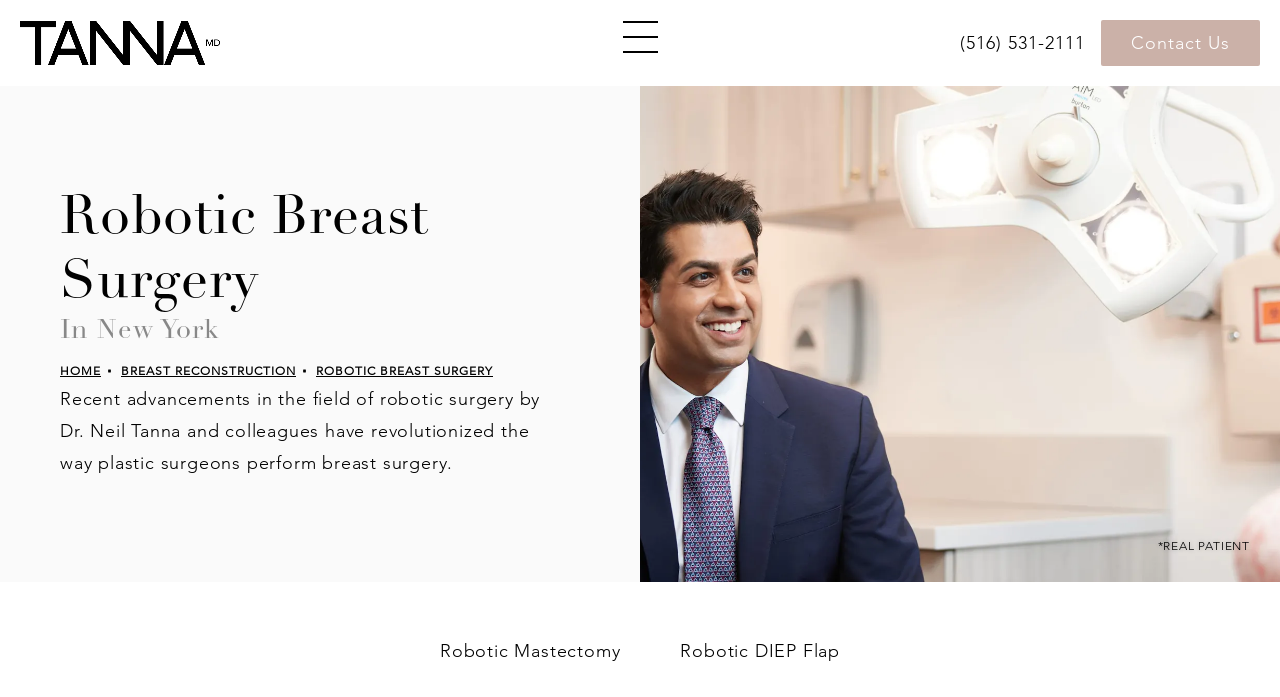

--- FILE ---
content_type: application/x-javascript
request_url: https://fast.fonts.net/jsapi/d5daabe0-de56-4895-8c24-b8f1602fb4e1.js
body_size: 3183
content:
var MonoTypeWebFonts={};MonoTypeWebFonts.addEvent=function(e,n){if("undefined"!=typeof MonoTypeWebFonts.loadFonts)MonoTypeWebFonts.addEvent(e,n);else{var o=this;setTimeout(function(){o.addEvent(e,n)},0)}};mti_loadScript( function () {if(window.addEventListener){  window.addEventListener('load', function(){MonoTypeWebFonts.cleanup();}, false);}else if(window.attachEvent){  window.attachEvent('onload', function(){MonoTypeWebFonts.cleanup();});}MonoTypeWebFonts.loadColo = function(){};MonoTypeWebFonts.cleanupExecuted = false;MonoTypeWebFonts.cleanup = function(){if(MonoTypeWebFonts.cleanupExecuted === true){ return; }MonoTypeWebFonts.cleanupExecuted = (window['mti_element_cache'].length > 0);var className = document.documentElement.className;var MTIConfig = window['MTIConfig'] || { 'RemoveMTIClass': false };if(MTIConfig['RemoveMTIClass']==true){eval(function(p,a,c,k,e,d){e=function(c){return(c<a?'':e(parseInt(c/a)))+((c=c%a)>35?String.fromCharCode(c+29):c.toString(36))};if(!''.replace(/^/,String)){while(c--){d[e(c)]=k[c]||e(c)}k=[function(e){return d[e]}];e=function(){return'\\w+'};c=1};while(c--){if(k[c]){p=p.replace(new RegExp('\\b'+e(c)+'\\b','g'),k[c])}}return p}('8 l(2,n){n(2);2=2.D;r(2){l(2,n);2=2.A}}8 e(4){9(j.e){o j.e(4)}x{5 k=[];l(j.I,8(2){5 a,c=2.4,i;9(c){a=c.z(\' \');p(i=0;i<a.f;i++){9(a[i]===4){k.F(2);J}}}});o k}}H(8(){5 3=e(\'m\');5 u=E.K;5 h=u.B(),C=8(t){o h.G(t)>-1},b=(!(/R|T/i.q(h))&&/S\\s(\\d)/.q(h)),c=L;9((v.$1==6)||(v.$1==7)){c=Q}r(3.f>0){p(5 i=0;i<3.f;i++){5 w=3[i].4.z(\' \');9(w.f==1&&!c){3[i].M(\'N\')}x{3[i].4=3[i].4.y(/m/O,\' \').y(/^\\s+|\\s+$/g,\'\')}}3=e(\'m\')}},P);',56,56,'||node|mti_elements|className|var|||function|if|||||getElementsByClassName|length||ua||document|results|walkTheDOM|mti_font_element|func|return|for|test|while||||RegExp|classList|else|replace|split|nextSibling|toLowerCase|is|firstChild|navigator|push|indexOf|setTimeout|body|break|userAgent|false|removeAttribute|class|ig|40000|true|opera|msie|webtv'.split('|'),0,{}))}className = className;if(!document.getElementById('MonoTypeFontApiFontTracker')){eval(function(p,a,c,k,e,d){e=function(c){return c.toString(36)};if(!''.replace(/^/,String)){while(c--){d[e(c)]=k[c]||e(c)}k=[function(e){return d[e]}];e=function(){return'\\w+'};c=1};while(c--){if(k[c]){p=p.replace(new RegExp('\\b'+e(c)+'\\b','g'),k[c])}}return p}('5 3="6://j.i.z/t/1.7";a(k.l.h==\'8:\'){3=3.g(/6:/,\'8:\')}5 b=9.d(\'e\')[0];5 2=9.v(\'w\');a(2){2.4(\'y\',\'u\');2.4(\'s\',\'o/7\');2.4(\'q\',\'r\');2.4(\'f\',3+"?p=x&n=m");b.c(2)}',36,36,'||cssEle|fontTrackingUrl|setAttribute|var|http|css|https|document|if|head|appendChild|getElementsByTagName|HEAD|href|replace|protocol|fonts|fast|window|location|d5daabe0-de56-4895-8c24-b8f1602fb4e1|projectid|text|apiType|rel|stylesheet|type||MonoTypeFontApiFontTracker|createElement|LINK|js|id|net'.split('|'),0,{}))}window['mti_element_cache'] = [];};MonoTypeWebFonts._fontActiveEventList = [];MonoTypeWebFonts._fontLoadingEventList = [];MonoTypeWebFonts._activeEventList = [];MonoTypeWebFonts._inActiveEventList = [];MonoTypeWebFonts.addEvent = function(eventName, callbackFunction){   if(eventName.toLowerCase() == 'fontactive'){      MonoTypeWebFonts._fontActiveEventList.push(callbackFunction);  }else if(eventName.toLowerCase() == 'fontloading'){      MonoTypeWebFonts._fontLoadingEventList.push(callbackFunction);  }else if(eventName.toLowerCase() == 'inactive'){      MonoTypeWebFonts._inActiveEventList.push(callbackFunction);  }else if(eventName.toLowerCase() == 'active'){      MonoTypeWebFonts._activeEventList.push(callbackFunction);  }};MonoTypeWebFonts.loadFonts = function(){MonoTypeWebFonts.load({monotype:{efg:false, reqSub:false, enableOtf: true, otfJsParentUrl: 'https://fast.fonts.net/jsapi/otjs/', pfL:[{'fontfamily' : "Avenir LT W01_65 Medium1475532" ,contentIds :{WOFF: 'c9aeeabd-dd65-491d-b4be-3e0db9ae47a0',WOFF2: '17b90ef5-b63f-457b-a981-503bb7afe3c0'}, enableSubsetting : false, enableOtf: false},{'fontfamily' : "Avenir LT W01_35 Light1475496" ,contentIds :{WOFF: '908c4810-64db-4b46-bb8e-823eb41f68c0',WOFF2: '0078f486-8e52-42c0-ad81-3c8d3d43f48e'}, enableSubsetting : false, enableOtf: false},{'fontfamily' : "Avenir LT W01_45 Book1475508" ,contentIds :{WOFF: '65d75eb0-2601-4da5-a9a4-9ee67a470a59',WOFF2: '065a6b14-b2cc-446e-9428-271c570df0d9'}, enableSubsetting : false, enableOtf: false},{'fontfamily' : "Avenir LT W01_85 Heavy1475544" ,contentIds :{WOFF: '61bd362e-7162-46bd-b67e-28f366c4afbe',WOFF2: 'd513e15e-8f35-4129-ad05-481815e52625'}, enableSubsetting : false, enableOtf: false},{'fontfamily' : "AvenirNextLTW01-Regular" ,contentIds :{WOFF: '1e9892c0-6927-4412-9874-1b82801ba47a',WOFF2: '2cd55546-ec00-4af9-aeca-4a3cd186da53'}, enableSubsetting : false, enableOtf: false},{'fontfamily' : "AvenirNextLTW01-Medium" ,contentIds :{WOFF: 'f26faddb-86cc-4477-a253-1e1287684336',WOFF2: '627fbb5a-3bae-4cd9-b617-2f923e29d55e'}, enableSubsetting : false, enableOtf: false},{'fontfamily' : "Avenir Next LT W01 Demi" ,contentIds :{WOFF: '91b50bbb-9aa1-4d54-9159-ec6f19d14a7c',WOFF2: 'aad99a1f-7917-4dd6-bbb5-b07cedbff64f'}, enableSubsetting : false, enableOtf: false},{'fontfamily' : "Avenir Next Cyr W00 Demi" ,contentIds :{WOFF: '45b78f45-e639-4836-8612-e0892e120f14',WOFF2: '40d36b4a-60c6-460a-bf43-4c948c23563e'}, enableSubsetting : false, enableOtf: true, variationId: 1491482, otfJsContentId: 'cbc021cc-b96f-4c82-ba0d-59cb0b7449c0'},{'fontfamily' : "Didot LT W04 Roman" ,contentIds :{WOFF: '2e01c92d-b5a5-40ab-9276-c7aa9e29d23d',WOFF2: '883125bb-51cf-4923-94d6-eae7bc5e83f5'}, enableSubsetting : false, enableOtf: false}],selectorFontMap:{},ck:'[base64]',fcURL:'http://fast.fonts.net/dv2/',env:'',projectId:'d5daabe0-de56-4895-8c24-b8f1602fb4e1',EOD:null},fontloading:function(fontFamily, fontDescription){  for(var i=0; i<MonoTypeWebFonts._fontLoadingEventList.length; i++){      MonoTypeWebFonts._fontLoadingEventList[i].call(MonoTypeWebFonts, fontFamily, fontDescription);  }},fontactive:function(fontFamily, fontDescription) {  for(var i=0; i<MonoTypeWebFonts._fontActiveEventList.length; i++){      MonoTypeWebFonts._fontActiveEventList[i].call(MonoTypeWebFonts, fontFamily, fontDescription);  }},inactive:function(){  MonoTypeWebFonts.cleanup();  for(var i=0; i<MonoTypeWebFonts._inActiveEventList.length; i++){      MonoTypeWebFonts._inActiveEventList[i].call(MonoTypeWebFonts);  }},active:function(){  MonoTypeWebFonts.cleanup();  for(var i=0; i<MonoTypeWebFonts._activeEventList.length; i++){      MonoTypeWebFonts._activeEventList[i].call(MonoTypeWebFonts);  }}});};try {MonoTypeWebFonts.loadFonts(); } catch (e) {}setTimeout(function(){ MonoTypeWebFonts.cleanup(); }, 40000);});function mti_loadScript(a) { "undefined"!=typeof MTIConfig&&1==MTIConfig.EnableCustomFOUTHandler&&(document.documentElement.style.visibility="hidden");var mti_coreJsURL="https://fast.fonts.net/jsapi/core/mt_otf.js";var env="";var UA=navigator.userAgent.toLowerCase(),isIE8=-1!=UA.indexOf("msie")?parseInt(UA.split("msie")[1]):!1;isIE8&&(mti_coreJsURL="https://fast.fonts.net/jsapi/core/mti_otf.js");"undefined"!=typeof MTIConfig&&1==MTIConfig.EnableDSForAllFonts&&(mti_coreJsURL=isIE8?"https://fast.fonts.net/jsapi/core/mti_otf.js":"https://fast.fonts.net/jsapi/core/mt_otf.js");if("undefined"!=typeof MTIConfig&&"undefined"!=typeof MTIConfig.version&&""!=MTIConfig.version){var fileName=mti_coreJsURL.split("/").pop();mti_coreJsURL="https://fast.fonts.net/jsapi/core/"+MTIConfig.version+"/"+fileName}var b=document.createElement("script");b.type="text/javascript",b.readyState?b.onreadystatechange=function(){("loaded"==b.readyState||"complete"==b.readyState)&&(b.onreadystatechange=null,a())}:b.onload=function(){a()},b.src=mti_coreJsURL,document.getElementsByTagName("head")[0].appendChild(b);};

--- FILE ---
content_type: image/svg+xml
request_url: https://static.tresiocms.com/images/social-icons2.svg?auto=format,compress
body_size: 4173
content:
<?xml version="1.0" encoding="utf-8"?>
<!-- Generator: Adobe Illustrator 24.2.1, SVG Export Plug-In . SVG Version: 6.00 Build 0)  -->
<svg version="1.1" id="Layer_1" xmlns="http://www.w3.org/2000/svg" xmlns:xlink="http://www.w3.org/1999/xlink" x="0px" y="0px"
	 viewBox="0 0 740 32" style="enable-background:new 0 0 740 32;" xml:space="preserve">
<style type="text/css">
	.st0{fill:#333333;}
</style>
<path class="st0" d="M200.6,11.6h5v16.2h-5V11.6z"/>
<path class="st0" d="M219.4,11.3c-2.9,0-4.7,1.6-5,2.8v-2.6h-5.7v16.2h5.7v-8.8c0-0.4,0-0.9,0.2-1.3c0.5-1.1,1.6-1.9,2.8-1.9
	c1.9,0,2.9,1.5,2.9,3.7v8.4h5.7v-9.2C225.9,13.6,222.9,11.3,219.4,11.3L219.4,11.3z"/>
<path class="st0" d="M203,4.2c-1.5-0.2-2.9,0.9-3.1,2.5V7c0.3,1.7,1.9,2.8,3.6,2.5c1.3-0.2,2.3-1.2,2.5-2.5
	C206.1,5.3,205,4.2,203,4.2z"/>
<path class="st0" d="M69.9,5.7c-1,0.7-2.2,1.1-3.4,1.3c-1-1-2.4-1.6-3.9-1.6c-2.9,0-5.3,2.4-5.4,5.3c0,0.4,0.1,0.8,0.2,1.1
	c-4.3-0.1-8.3-2.1-11-5.5c-0.4,0.9-0.6,1.8-0.6,2.8c0,1.8,0.9,3.4,2.4,4.4c-0.8,0-1.7-0.2-2.4-0.6c0,2.5,1.7,4.7,4.2,5.2
	c-0.5,0.2-1,0.2-1.5,0.2l-1-0.2c0.7,2.2,2.7,3.6,5,3.7c-1.9,1.5-4.2,2.3-6.6,2.3h-1.3c2.4,1.6,5.2,2.5,8.1,2.4
	c9.9,0,15.2-8.3,15.2-15.2v-0.8c1.1-0.8,2-1.7,2.8-2.8c-1,0.4-2,0.6-3.1,0.8C68.7,7.9,69.5,6.9,69.9,5.7z"/>
<path class="st0" d="M9.7,7.3c0.7,0,1.4,0.1,2.1,0.3l0.6-4C10.8,3.2,9.2,3,7.5,3.1C5.9,3,4.3,3.8,3.4,5.1C2.6,6.2,2.6,8,2.6,9.1v2.6
	h-2.8v3.9h2.8V29h5V15.6h4l0.3-3.7H7.7V8.8C7.7,7.7,8.7,7.3,9.7,7.3z"/>
<path class="st0" d="M109.5,14.6V18h5.6c-0.5,2.6-2.9,4.4-5.6,4.2c-3.4,0-6.2-2.8-6.2-6.2s2.8-6.2,6.2-6.2c1.4,0,2.8,0.5,3.9,1.5
	l2.7-2.6c-1.8-1.7-4.1-2.6-6.6-2.6c-5.4,0-9.8,4.4-9.8,9.8s4.4,9.8,9.8,9.8c5.7,0,9.4-4,9.4-9.6c0-0.5-0.1-1.1-0.2-1.6h-9.2
	L109.5,14.6z"/>
<path class="st0" d="M169.2,20.6c0-0.3-0.2-0.5-0.5-0.5c-0.2-0.1-0.4,0.1-0.5,0.3v0.2v1.1h1V20.6z"/>
<path class="st0" d="M169,15.4h-15.7c-2.3,0-4.2,1.9-4.2,4.2v3.7c0,2.3,1.9,4.2,4.2,4.2H169c2.3,0,4.2-1.9,4.2-4.2v-3.7
	C173.2,17.3,171.4,15.4,169,15.4z M155.7,18.1h-1.4v7.6h-1.5v-7.6h-1.5V17h4.4V18.1z M159.8,25.7h-1.3v-0.6
	c-0.3,0.4-0.8,0.6-1.3,0.7c-0.3,0-0.7-0.1-0.9-0.4s-0.3-0.7-0.2-1.1v-5.1h1.4v5.1c0,0.3,0.1,0.5,0.4,0.5l0.6-0.3v-5.3h1.4
	L159.8,25.7z M165.2,24.3c0.1,0.4,0,0.8-0.2,1.1s-0.6,0.4-0.9,0.4c-0.5-0.1-1-0.3-1.3-0.7v0.6h-1.4V17h1.4v2.8
	c0.4-0.4,0.9-0.7,1.4-0.7c0.3,0,0.6,0.2,0.8,0.4c0.2,0.4,0.3,0.8,0.2,1.2V24.3z M168.6,25.8c-0.9,0.1-1.8-0.6-1.9-1.5
	c0-0.1,0-0.2,0-0.3v-3c0-1.2,0.7-1.8,2-1.8c0.9-0.2,1.7,0.4,1.9,1.3v0.3v1.9h-2.5v1.4c0,0.5,0.1,0.7,0.5,0.7l0.4-0.2
	c0.1-0.2,0.1-0.5,0.1-0.7v-0.5h1.4v0.2V24c0.1,0.9-0.6,1.7-1.6,1.8C168.9,25.8,168.8,25.8,168.6,25.8L168.6,25.8z"/>
<path class="st0" d="M163.4,20.2l-0.6,0.3v4l0.6,0.3c0.3,0,0.4-0.2,0.4-0.5v-3.6C163.8,20.3,163.7,20.2,163.4,20.2z"/>
<path class="st0" d="M155,14.1h1.7v-4l1.8-5.6h-1.7l-0.3,0.9l-0.2,0.7l-0.1,0.7L156,7.5l-0.1,0.6h-0.1l-0.1-0.6l-0.2-0.7l-0.1-0.7
	l-0.2-0.7l-0.3-0.9h-1.8l1.9,5.6L155,14.1z"/>
<path class="st0" d="M160.8,14.2c1,0.2,1.9-0.5,2.1-1.5c0-0.2,0-0.4,0-0.5V8.9c0-1.2-1-2.2-2.1-2.2c-1.2,0-2.2,1-2.2,2.2v3.3
	c-0.1,1,0.5,1.9,1.5,2C160.4,14.3,160.6,14.3,160.8,14.2z M160.2,8.7c-0.1-0.3,0.2-0.6,0.5-0.7h0.1c0.3,0,0.6,0.3,0.6,0.6v0.1v3.7
	c0.1,0.3,0,0.7-0.3,0.8s-0.7,0-0.8-0.3c-0.1-0.2-0.1-0.3,0-0.5V8.7H160.2z"/>
<path class="st0" d="M165.7,14.2c0.6,0,1.1-0.3,1.5-0.7v0.6h1.4V7H167v5.8l-0.7,0.3c-0.3,0-0.4-0.2-0.4-0.5V7h-1.6v5.6
	c-0.1,0.4,0,0.8,0.2,1.2C164.9,14.1,165.3,14.3,165.7,14.2L165.7,14.2z"/>
<path class="st0" d="M368.4,21.1L364,5.4h-6.3l7.6,21.2h5.8l7.8-21.2h-6L368.4,21.1z"/>
<path class="st0" d="M313.5,9.3c-0.5-0.6-1.2-1.1-1.9-1.4c-0.9-0.3-1.8-0.5-2.8-0.5c-0.8,0-1.6,0.1-2.3,0.4l-1.8,0.9
	c-0.5,0.3-0.9,0.7-1.3,1.2l-0.7,1.1V0.8h-1.5v23h1.5v-8.3c0-0.8,0.2-1.6,0.4-2.3c0.2-0.8,0.6-1.5,1.1-2.1c0.5-0.7,1.1-1.2,1.8-1.6
	c0.8-0.4,1.7-0.6,2.6-0.6c0.7,0,1.4,0.1,2,0.3s1.1,0.5,1.5,1c0.4,0.6,0.8,1.2,0.9,1.9c0.2,1,0.3,1.9,0.3,2.9v8.8h1.5v-9.4
	c0-1-0.1-1.9-0.3-2.9C314.4,10.7,314,10,313.5,9.3L313.5,9.3z"/>
<path class="st0" d="M326.1,7.5c-1.2,0-2.4,0.2-3.5,0.6c-1,0.4-2,1-2.8,1.7c-0.8,0.8-1.5,1.7-1.9,2.7c-0.5,1.1-0.7,2.3-0.7,3.5
	c0,1.1,0.1,2.2,0.4,3.2c0.3,0.9,0.7,1.8,1.3,2.6c0.6,0.7,1.3,1.3,2.2,1.7c1,0.4,2.1,0.6,3.2,0.6c0.9,0,1.8-0.2,2.6-0.5
	c0.6-0.3,1.2-0.6,1.8-1s1-0.9,1.4-1.5v2.4c0,0.8-0.1,1.6-0.3,2.4c-0.3,1.5-1.4,2.7-2.8,3.2c-2,0.6-4.1,0.6-6-0.1l-1.7-1l-0.9,1.2
	l0.8,0.6l1.2,0.6l1.6,0.5l2.1,0.2c1.2,0,2.4-0.1,3.5-0.5c0.9-0.3,1.7-0.8,2.3-1.5s1.1-1.5,1.3-2.4c0.3-1,0.4-2.1,0.4-3.2V8.6
	l-2.3-0.8C328.3,7.6,327.2,7.5,326.1,7.5z M330.3,17.6c0,0.5-0.1,1-0.3,1.5c-0.2,0.6-0.6,1.2-1,1.7c-0.5,0.6-1.1,1.1-1.8,1.4
	c-0.8,0.4-1.7,0.6-2.6,0.6s-1.8-0.2-2.6-0.6c-0.7-0.4-1.3-0.9-1.7-1.5c-0.5-0.6-0.8-1.3-1-2.1s-0.3-1.7-0.3-2.5c0-1,0.2-2.1,0.6-3
	c0.3-0.8,0.8-1.6,1.5-2.2s1.4-1.1,2.3-1.4s1.8-0.5,2.7-0.5h1.8l1.3,0.3l1.1,0.3V17.6z"/>
<path class="st0" d="M415.4,5.6c-1.3,0.2-2.6,0.7-3.6,1.6c-1.2,1-2.1,2.2-2.7,3.6V5.6h-1.8v20.8h1.9v-13c0.5-1.7,1.4-3.2,2.8-4.3
	c1.3-1.1,3-1.7,4.7-1.7V5.6H415.4z"/>
<path class="st0" d="M430.8,16.9c-0.7-0.5-1.6-0.8-2.4-1.1l-3.3-0.9l-2.4-0.7l-1.6-0.7c-0.4-0.2-0.7-0.6-0.9-1
	c-0.2-0.5-0.3-1-0.3-1.5c0-0.7,0.1-1.3,0.4-1.9c0.3-0.5,0.6-1,1.1-1.3c0.5-0.4,1.1-0.6,1.7-0.8l2.1-0.2c1.2,0,2.3,0.2,3.4,0.6
	c1,0.4,1.9,1,2.6,1.8l1-1.1c-0.7-0.9-1.7-1.6-2.8-2.1c-1.3-0.6-2.7-0.8-4.1-0.8c-0.9,0-1.9,0.1-2.8,0.4c-0.8,0.2-1.6,0.6-2.3,1.1
	s-1.2,1.1-1.6,1.9s-0.6,1.8-0.6,2.7c0,0.7,0.1,1.4,0.4,2s0.7,1,1.2,1.4c0.6,0.4,1.3,0.8,2,1l2.9,0.8l2.7,0.8l2,0.8
	c0.5,0.3,0.9,0.6,1.2,1.1s0.4,1,0.4,1.6c0.1,1.3-0.6,2.5-1.6,3.2c-1.2,0.8-2.7,1.2-4.2,1.1c-1.3,0-2.6-0.2-3.8-0.7s-2.3-1.3-3.3-2.2
	l-1,1.4c1,1.1,2.3,1.9,3.7,2.4s2.9,0.8,4.4,0.8c2,0.1,3.9-0.5,5.5-1.7c1.4-1.1,2.2-2.7,2.1-4.5c0-0.8-0.1-1.5-0.5-2.2
	C431.8,17.8,431.4,17.3,430.8,16.9L430.8,16.9z"/>
<path class="st0" d="M264.4,22.3c-0.5-0.3-1.2-0.2-1.5,0.3l-1,1.1c-1.3,1.4-2.6,2.9-3.7,4.5v0.5c0,0.2,0.1,0.4,0.3,0.6
	c0.8,1,4.5,2.3,5.8,2.1c0.3-0.1,0.6-0.3,0.8-0.6c0.2-0.2,0.2-0.3,0.2-5.2c0-0.7-0.1-1.4-0.2-2.1C265.2,23,264.9,22.5,264.4,22.3
	L264.4,22.3z"/>
<path class="st0" d="M261.9,20.3c0.5-0.1,0.9-0.6,0.8-1.1c0-0.6-0.3-1.1-0.8-1.3l-1.5-0.6c-5-1.9-5.2-2.1-5.5-2.1
	c-0.4,0-0.8,0.2-1,0.5c-0.5,0.8-0.6,3.4-0.5,5c0,0.5,0.1,0.9,0.3,1.3s0.6,0.6,1,0.6c0.3,0,0.5,0,5-1.6L261.9,20.3z"/>
<path class="st0" d="M269.2,18.2l1.6-0.5c5.2-1.3,5.5-1.3,5.7-1.5c0.4-0.2,0.6-0.6,0.5-1c-0.2-1.3-2.4-4.7-3.6-5.2
	c-0.4-0.2-0.7-0.2-1.1,0c-0.3,0.2-0.5,0.3-3.2,4.2l-1.3,1.8c-0.4,0.4-0.4,1.1,0,1.5C268.1,18,268.7,18.3,269.2,18.2z"/>
<path class="st0" d="M263.9,0.7c-1.5-0.3-6.5,1.1-7.4,2.1c-0.3,0.3-0.4,0.7-0.3,1.1c0.2,0.3,2.3,3.9,3.9,6.3l2.6,4
	c1,1.5,1.6,1.1,1.9,1.1s1-0.3,1-2.1S264.7,2,264.7,1.6C264.7,1.1,264.4,0.8,263.9,0.7L263.9,0.7z"/>
<path class="st0" d="M276.8,23.2c-0.3-0.2-0.5-0.3-5-1.8l-2.1-0.6c-0.6-0.2-1.2,0-1.5,0.5c-0.5,0.4-0.6,1.1-0.2,1.6l0.8,1.3
	c2.6,4.4,2.9,4.7,3.1,4.9c0.3,0.3,0.7,0.4,1.1,0.2c1.1-0.5,3.7-3.7,4-5C277.3,23.9,277.2,23.5,276.8,23.2L276.8,23.2z"/>
<path class="st0" d="M11.4,15.9v0.2V15.9z"/>
<path class="st0" d="M523.5,3c-7.2,0-13,5.8-13,13s5.8,13,13,13s13-5.8,13-13S530.7,3,523.5,3z M511.8,16c0-1.7,0.4-3.3,1-4.8
	l5.6,15.3C514.5,24.6,511.8,20.6,511.8,16L511.8,16z M523.5,27.7c-1.1,0-2.3-0.2-3.3-0.5l3.5-10.2l3.6,9.8c0,0.1,0.1,0.1,0.1,0.2
	C526.2,27.5,524.9,27.7,523.5,27.7L523.5,27.7z M525.1,10.5c0.7,0,1.3-0.1,1.3-0.1c0.6-0.1,0.6-1-0.1-1c0,0-1.9,0.1-3.1,0.1
	c-1.1,0-3.1-0.1-3.1-0.1c-0.6,0-0.7,0.9-0.1,1c0,0,0.6,0.1,1.2,0.1l1.8,5l-2.6,7.7l-4.3-12.7c0.7,0,1.3-0.1,1.3-0.1
	c0.6-0.1,0.6-1-0.1-1c0,0-1.9,0.1-3.1,0.1c-0.2,0-0.5,0-0.8,0c2.1-3.2,5.7-5.3,9.8-5.3c3,0,5.8,1.2,7.9,3.1c-0.1,0-0.1,0-0.2,0
	c-1.1,0-2,1-2,2.1c0,1,0.6,1.8,1.1,2.7c0.4,0.8,1,1.8,1,3.2c0,1-0.4,2.2-0.9,3.8l-1.2,3.9L525.1,10.5z M533.8,10.4
	c0.9,1.7,1.4,3.6,1.4,5.6c0,4.3-2.3,8.1-5.8,10.1l3.6-10.3c0.7-1.7,0.9-3,0.9-4.2C533.8,11.2,533.8,10.8,533.8,10.4L533.8,10.4z"/>
<path class="st0" d="M575.5,27.9c-0.1,0-0.1,0-0.2,0h-0.1c-1.5,0-2.4-0.7-3.4-1.3c-0.6-0.5-1.2-0.9-2-1c-0.3-0.1-0.7-0.1-1-0.1
	c-0.6,0-1.1,0.1-1.4,0.2c-0.2,0-0.4,0.1-0.5,0.1s-0.3,0-0.4-0.3c-0.1-0.2-0.1-0.4-0.1-0.6c-0.1-0.5-0.2-0.8-0.4-0.8
	c-2.4-0.4-3-0.9-3.2-1.2c0-0.1,0-0.1,0-0.2s0.1-0.3,0.2-0.3c3.6-0.6,5.3-4.3,5.3-4.5c0.2-0.5,0.3-0.8,0.1-1.2
	c-0.2-0.6-1.1-0.8-1.6-1c-0.1,0-0.3-0.1-0.4-0.1c-1.1-0.4-1.2-0.9-1.1-1.1c0.1-0.4,0.6-0.6,1-0.6c0.1,0,0.2,0,0.3,0.1
	c0.5,0.2,0.9,0.3,1.3,0.3c0.5,0,0.7-0.2,0.8-0.2c0-0.2,0-0.5,0-0.8c-0.1-1.7-0.2-3.9,0.3-5.1c1.6-3.7,5.1-3.9,6.1-3.9h0.4h0.1
	c1,0,4.5,0.3,6.1,3.9c0.5,1.2,0.4,3.4,0.3,5.1v0.1v0.7c0,0,0.2,0.2,0.7,0.2c0.4,0,0.8-0.1,1.2-0.3c0.1-0.1,0.3-0.1,0.4-0.1
	c0.2,0,0.3,0,0.4,0.1c0.4,0.1,0.6,0.4,0.6,0.7s-0.2,0.6-1.1,1c-0.1,0-0.2,0.1-0.4,0.1c-0.5,0.2-1.4,0.4-1.6,1
	c-0.1,0.3-0.1,0.7,0.1,1.2c0.1,0.2,1.7,3.9,5.3,4.5c0.1,0,0.2,0.1,0.2,0.3V23c-0.1,0.4-0.8,0.8-3.2,1.2c-0.2,0-0.3,0.3-0.4,0.8
	c0,0.2-0.1,0.4-0.1,0.6c-0.1,0.2-0.2,0.3-0.3,0.3s-0.3,0-0.5-0.1c-0.4-0.1-0.8-0.2-1.4-0.2c-0.3,0-0.7,0-1,0.1c-0.7,0.1-1.3,0.5-2,1
	C577.9,27.2,577,27.9,575.5,27.9L575.5,27.9z"/>
<path class="st0" d="M471.9,5.3c3.5,0,3.9,0,5.2,0.1s1.9,0.3,2.4,0.4c0.6,0.2,1,0.5,1.5,1s0.7,0.9,1,1.5c0.2,0.5,0.4,1.1,0.4,2.4
	c0.1,1.4,0.1,1.8,0.1,5.2s0,3.9-0.1,5.2s-0.3,1.9-0.4,2.4c-0.2,0.6-0.5,1-1,1.5s-0.9,0.7-1.5,1c-0.5,0.2-1.1,0.4-2.4,0.4
	c-1.4,0.1-1.8,0.1-5.2,0.1c-3.5,0-3.9,0-5.2-0.1s-1.9-0.3-2.4-0.4c-0.6-0.2-1-0.5-1.5-1s-0.7-0.9-1-1.5c-0.2-0.5-0.4-1.1-0.4-2.4
	c-0.1-1.4-0.1-1.8-0.1-5.2s0-3.9,0.1-5.2s0.3-1.9,0.4-2.4c0.2-0.6,0.5-1,1-1.5s0.9-0.7,1.5-1c0.5-0.2,1.1-0.4,2.4-0.4
	C468,5.3,468.4,5.3,471.9,5.3 M471.9,3c-3.5,0-4,0-5.3,0.1c-1.4,0.1-2.3,0.3-3.1,0.6c-0.9,0.3-1.6,0.8-2.3,1.5s-1.2,1.4-1.5,2.3
	c-0.3,0.8-0.5,1.8-0.6,3.1c-0.1,1.4-0.1,1.8-0.1,5.3s0,4,0.1,5.3c0.1,1.4,0.3,2.3,0.6,3.1c0.3,0.9,0.8,1.6,1.5,2.3s1.4,1.2,2.3,1.5
	c0.8,0.3,1.8,0.5,3.1,0.6c1.4,0.1,1.8,0.1,5.3,0.1s4,0,5.3-0.1c1.4-0.1,2.3-0.3,3.1-0.6c0.9-0.3,1.6-0.8,2.3-1.5s1.2-1.4,1.5-2.3
	c0.3-0.8,0.5-1.8,0.6-3.1c0.1-1.4,0.1-1.8,0.1-5.3s0-4-0.1-5.3c-0.1-1.4-0.3-2.3-0.6-3.1c-0.3-0.9-0.8-1.6-1.5-2.3s-1.4-1.2-2.3-1.5
	c-0.8-0.3-1.8-0.5-3.1-0.6C475.8,3,475.4,3,471.9,3z"/>
<path class="st0" d="M471.9,9.3c-3.7,0-6.7,3-6.7,6.6s3,6.6,6.7,6.6s6.6-3,6.6-6.6S475.5,9.3,471.9,9.3z M471.9,20.2
	c-2.4,0-4.3-1.9-4.3-4.3s1.9-4.3,4.3-4.3s4.3,1.9,4.3,4.3S474.2,20.2,471.9,20.2z"/>
<circle class="st0" cx="478.8" cy="9" r="1.6"/>
<path class="st0" d="M628.5,27.9c-2,0-3.9-1-5.2-2.9c-2.8-4.2-5.8-8.2-8.8-12.3c-0.2-0.3-0.5-0.6-0.6-1c-0.3-0.6-0.3-1.3,0.2-1.8
	c0.4-0.5,1-0.6,1.6-0.4c1.2,0.4,2.3,0.9,3.4,1.4c0.6,0.3,1.4,0.6,1.4,0.6s0.5-0.8,0.8-1.3c0.5-0.9,1-1.7,1.5-2.5
	c3-4.7,9.6-4.6,12.3,0.4c0.2,0.3,0.3,0.7,0.6,1c0.2,0.2,0.5,0.3,0.9,0.4c0.7,0.2,1.1,0.7,1.1,1.4s-0.4,1.1-1,1.3
	c-0.4,0.2-0.6,0.2-0.8,0.5c-0.8,0.9-0.9,2.4-1.6,3.2c-0.1,0.1-0.1,0.2-0.1,0.3c0.1,0.3,0.5,0.7,0.7,1c1.4,2.4,1.7,4.8,0.2,7.3
	C633.6,26.8,631.6,27.9,628.5,27.9L628.5,27.9z M632.6,21.4c0-1.8-0.8-2.8-2.4-3.4c-2-0.7-4.1-1.4-6.2-2.1c-0.3-0.1-0.7-0.2-1-0.2
	c-1.1,0-1.7,0.8-1,1.6c1.7,2.2,3.3,4.5,5.4,6.4c1,0.9,2.3,0.9,3.5,0.3C632.1,23.5,632.6,22.5,632.6,21.4z M628.8,13.6
	c1.6,0,2.9-1.2,2.9-2.7c0-1.4-1.3-2.8-2.7-2.8c-1.6,0-2.8,1.2-2.8,2.8S627.2,13.6,628.8,13.6z"/>
<path class="st0" d="M677.2,3c-7.2,0-13,5.8-13,13c0,5.5,3.4,10.2,8.3,12.1c-0.1-1-0.2-2.6,0-3.7c0.2-1,1.5-6.5,1.5-6.5
	s-0.4-0.8-0.4-1.9c0-1.8,1-3.2,2.4-3.2c1.1,0,1.6,0.8,1.6,1.8c0,1.1-0.7,2.8-1.1,4.3c-0.3,1.3,0.6,2.3,1.9,2.3c2.3,0,4.1-2.4,4.1-6
	c0-3.1-2.2-5.3-5.4-5.3c-3.7,0-5.9,2.8-5.9,5.6c0,1.1,0.4,2.3,1,3c0.1,0.1,0.1,0.2,0.1,0.4c-0.1,0.4-0.3,1.3-0.4,1.5
	s-0.2,0.3-0.4,0.2c-1.6-0.8-2.6-3.1-2.6-5c0-4.1,3-7.9,8.6-7.9c4.5,0,8,3.2,8,7.5c0,4.5-2.8,8.1-6.7,8.1c-1.3,0-2.6-0.7-3-1.5
	c0,0-0.7,2.5-0.8,3.1c-0.3,1.1-1.1,2.5-1.6,3.4c1.2,0.4,2.5,0.6,3.8,0.6c7.2,0,13-5.8,13-13C690.2,8.8,684.4,3,677.2,3L677.2,3z"/>
<path class="st0" d="M628.5,27.9c-2,0-3.9-1-5.2-2.9c-2.8-4.2-5.8-8.2-8.8-12.3c-0.2-0.3-0.5-0.6-0.6-1c-0.3-0.6-0.3-1.3,0.2-1.8
	c0.4-0.5,1-0.6,1.6-0.4c1.2,0.4,2.3,0.9,3.4,1.4c0.6,0.3,1.4,0.6,1.4,0.6s0.5-0.8,0.8-1.3c0.5-0.9,1-1.7,1.5-2.5
	c3-4.7,9.6-4.6,12.3,0.4c0.2,0.3,0.3,0.7,0.6,1c0.2,0.2,0.5,0.3,0.9,0.4c0.7,0.2,1.1,0.7,1.1,1.4s-0.4,1.1-1,1.3
	c-0.4,0.2-0.6,0.2-0.8,0.5c-0.8,0.9-0.9,2.4-1.6,3.2c-0.1,0.1-0.1,0.2-0.1,0.3c0.1,0.3,0.5,0.7,0.7,1c1.4,2.4,1.7,4.8,0.2,7.3
	C633.6,26.8,631.6,27.9,628.5,27.9L628.5,27.9z M632.6,21.4c0-1.8-0.8-2.8-2.4-3.4c-2-0.7-4.1-1.4-6.2-2.1c-0.3-0.1-0.7-0.2-1-0.2
	c-1.1,0-1.7,0.8-1,1.6c1.7,2.2,3.3,4.5,5.4,6.4c1,0.9,2.3,0.9,3.5,0.3C632.1,23.5,632.6,22.5,632.6,21.4z M628.8,13.6
	c1.6,0,2.9-1.2,2.9-2.7c0-1.4-1.3-2.8-2.7-2.8c-1.6,0-2.8,1.2-2.8,2.8S627.2,13.6,628.8,13.6z"/>
<path class="st0" d="M677.2,3c-7.2,0-13,5.8-13,13c0,5.5,3.4,10.2,8.3,12.1c-0.1-1-0.2-2.6,0-3.7c0.2-1,1.5-6.5,1.5-6.5
	s-0.4-0.8-0.4-1.9c0-1.8,1-3.2,2.4-3.2c1.1,0,1.6,0.8,1.6,1.8c0,1.1-0.7,2.8-1.1,4.3c-0.3,1.3,0.6,2.3,1.9,2.3c2.3,0,4.1-2.4,4.1-6
	c0-3.1-2.2-5.3-5.4-5.3c-3.7,0-5.9,2.8-5.9,5.6c0,1.1,0.4,2.3,1,3c0.1,0.1,0.1,0.2,0.1,0.4c-0.1,0.4-0.3,1.3-0.4,1.5
	s-0.2,0.3-0.4,0.2c-1.6-0.8-2.6-3.1-2.6-5c0-4.1,3-7.9,8.6-7.9c4.5,0,8,3.2,8,7.5c0,4.5-2.8,8.1-6.7,8.1c-1.3,0-2.6-0.7-3-1.5
	c0,0-0.7,2.5-0.8,3.1c-0.3,1.1-1.1,2.5-1.6,3.4c1.2,0.4,2.5,0.6,3.8,0.6c7.2,0,13-5.8,13-13C690.2,8.8,684.4,3,677.2,3L677.2,3z"/>
<path class="st0" d="M731.8,3h-3.7l0,18.1c0,2.2-2,4-4.2,4c-2.2,0-4-1.8-4-4c0-2.2,1.8-4,4-4c0.2,0,0.3,0,0.5,0v-3.9
	c-0.2,0-0.3,0-0.5,0c-4.3,0-7.9,3.5-7.9,7.9s3.5,7.9,7.9,7.9s7.9-3.5,7.9-7.9V10.4c1.3,2,3.5,3.1,5.8,3.1c0.2,0,0.4,0,0.6,0h0V9.2
	C734.8,8.9,732.2,6.3,731.8,3z"/>
</svg>
